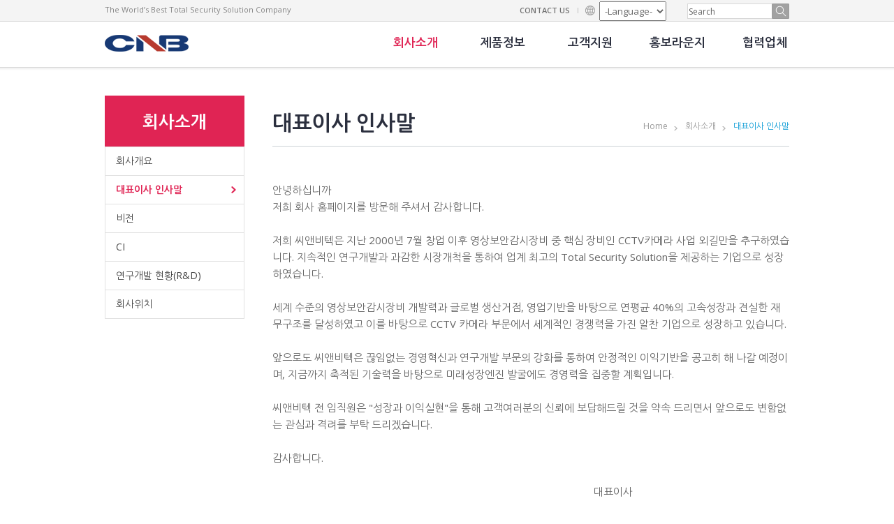

--- FILE ---
content_type: text/html
request_url: http://cnbtec.co.kr/ko/html_new/company/ceo.html
body_size: 12848
content:
<!doctype html>
<html>
<head>
<meta charset="euc-kr">
<title>CNB Tec</title>
<link rel="stylesheet" type="text/css" href="../_css/default.css">
<link rel="stylesheet" type="text/css" href="../_css/style.css">
</head>

<body>
	<!--wrap -->
	<div id="wrap">
	
	
		<!--header -->
		<div id="header">
		
			<!--top blue영역 -->
			<div class="toparea">
				<!--topmenu -->
				<SCRIPT LANGUAGE="JavaScript">
<!--
function sendTopSearchProduct(){
	var fld = document.topSearchForm.searchstr;
	if(fld.value==""){
		alert("검색하실 제품명을 입력하세요.");
		fld.focus();
	}else{
		fld.form.submit();
	}
}

function selectCatalog(form) {
	if (form.select1.selectedIndex == 0)     return;
	var locate =  form.select1.options[form.select1.selectedIndex].value
	//window.open(locate);
	top.location = locate  
}
//-->
</SCRIPT>
<form name="topSearchForm" action="/ko/html_new/products/product_search.php" method="get">
				<!--topmenu -->
				<div class="topmenu">
					<span>The World’s Best Total Security Solution Company</span>
					<ul> 
						<li><a href="mailto:cnbgtech@cnbtec.com">CONTACT US</a></li>
						<!-- <li><a href="../sitemap.html">SITEMAP</a></li> -->
						<li class="lang"><!--<a href="#">GLOBAL <img src="_img/common/btn_arrow.gif" alt="arrow"></a>-->
							<select name="select1" onChange="selectCatalog(this.form)">
							  <option>-Language-</option>
								<option value="https://www.cnbtec.com/" >English</option>
								<!-- <option value="http://www.cnbtec.co.kr/ko/html_new/">Korean</option> -->
							</select>
						</li>
						<li class="search"><input type="text" name="searchstr" value="Search" onclick="document.topSearchForm.searchstr.value='';"><a href="javascript:sendTopSearchProduct();"><img src="../_img/common/btn_search.gif" alt="search"></a></li>
					</ul>
				</div>
</form>			</div>
			<!--top blue영역 end -->
			<!--상단고정메뉴 -->
			   <script type="text/javascript" src="http://ajax.googleapis.com/ajax/libs/jquery/1.6.2/jquery.min.js"></script>
   <script type="text/javascript">

	$(function(){
	    $("ul.submn").hide();
		$("ul.menu li").hover(function(){
		    //$("ul:not(:animated)",this).slideDown("fast");
			$(">ul:not(:animated)",this).slideDown("fast");
		},
		function(){
			$("ul",this).slideUp("fast");
			/**
			$("ul.menu li ul.submn li").hover(function(){
			},
			function(){
				$("ul.menu li ul.submn",this).slideUp("fast");
			});
			**/
		});
	});	

	function storage() {
		window.open('../support/storage.html', 'storage', 'width=1200px, height=500px, scrollbars=yes');
	}
   </script>
			<div class="headarea">
				<h1><a href="../"><img src="../_img/common/logo.gif" alt="CNB"></a></h1>
				
				
				<!--GNB -->
				<div id="gnb">
					<ul class="menu">
						<li class="mn on"><a href="../company/overview.html">회사소개</a>
							<!--서브메뉴 -->
								<ul class="submn" style="display:none">
									<li><a href="../company/overview.html">회사개요</a></li>
									<li><a href="../company/ceo.html">CEO인사말</a></li>
									<li><a href="../company/vision.html">비전</a></li>
									<li><a href="../company/ci.html">CI</a></li>
									<!--<li><a href="../company/history.html">연혁</a></li>
									<li><a href="../company/organization.html">조직도</a></li>-->
									<li><a href="../company/rnd.html">연구개발(R&amp;D)</a></li>
									<!--<li><a href="../company/certification.html">수상인증내역</a></li>-->
									<!-- <li><a href="../company/recruit.html">채용정보</a></li> -->
									<li><a href="../company/location.html">회사위치</a></li>

								</ul>
						</li>
						<li class="mn"><a href="../products/product_list.php?maxx=12">제품정보</a>
							<!--서브메뉴 -->
								<ul class="submn" style="display:none">
									<!--<li><a href="http://alphahd.cnbtec.co.kr/" target="_blank">알파HD</a></li>-->
									<!--<li><a href="http://alpha300.cnbtec.co.kr/" target="_blank">알파300</a></li>-->
									<li><a href="../products/product_list.php?maxx=12">알파 300 시리즈</a></li>
									<li><a href="../products/product_list.php?maxx=3">IP 솔루션</a></li>
									<li><a href="../products/product_list.php?maxx=6">HD 아날로그 솔루션</a></li>
									<li><a href="../products/product_list.php?maxx=1">아날로그 카메라</a></li>
									<li><a href="../products/product_list.php?maxx=9">기타</a></li>
									<li><a href="../products/product_list.php?maxx=10">단종품</a></li>
									<!--<li><a href="../products/product_list.php?maxx=10">단종품</a></li>-->

								</ul>
						</li>
						<li class="mn"><a href="../support/center.html">고객지원</a>
							<!--서브메뉴 -->
								<ul class="submn" style="display:none">
									<!--<li><a href="../support/phone01.html">부문별 연락처</a></li>-->
									<li><a href="../support/center.html">서비스센터이용안내</a></li>
									<li><a href="../support/tec_01.html">기술지원</a></li>
									<!--<li><a href="../support/warranty.html">품질보증</a></li>-->
									<li><a href="../support/qna.html">고객문의</a></li>
									<li><a href="../support/download.html">다운로드 센터</a></li>
								</ul>
						</li>
						<li class="mn"><a href="../pr/press_list.html">홍보라운지</a>
							<!--서브메뉴 -->
								<ul class="submn" style="display:none">
									<li><a href="../pr/press_list.html">CNB 뉴스</a></li>
									<li><a href="../pr/photo.html">포토갤러리</a></li>
								</ul>
						</li>
						<li class="mn"><a href="../partner/partner.php">협력업체</a>
							<!--서브메뉴 -->
								<ul class="submn" style="display:none">
									<li><a href="../partner/partner.php">유통 및 설계 대리점</a></li>
									<li><a href="../partner/guide.html">고객사 및 파트너</a></li>
									<li><a href="../partner/regist.html">요청 및 문의</a></li>
									
								</ul>
						
						</li>
						<!--
						<li class="mn"><a href="../ir/gongsi.php">투자정보</a>
								<ul class="submn" style="display:none">
									<li><a href="../ir/gongsi.php">뉴스센터</a></li>
									<li><a href="../ir/press_list.php">전자공고</a></li>
									<li><a href="../ir/mail.html">IR담당자에게</a></li>
								</ul>
						</li>
						-->
					</ul>
				</div>
			</div>			<!--상단고정메뉴 end -->
			<div class="clear"></div>
		</div>
		<!--header end -->
		
		
		
		<!--contents -->
		<div id="contents">
			<a id="go_top"></a>			
			<!--leftarea -->
						<!--leftarea -->
			<div id="leftarea">
				<h2>회사소개</h2>
				
				<ul id="lnb">
					<li><a href="overview.html">회사개요</a></li>
					<li class='on'><a href="ceo.html">대표이사 인사말</a></li>
					<li><a href="vision.html">비전</a></li>
					<li><a href="ci.html">CI</a></li>
					<!--<li><a href="history.html">연혁</a></li>
					<li><a href="organization.html">조직도</a></li>-->
					<li><a href="rnd.html">연구개발 현황(R&amp;D)</a></li>
					<!--<li><a href="certification.html">수상인증 내역</a></li>-->
					<!-- <li><a href="recruit.html">채용정보</a></li> -->
					
					<!--  -->
					<li><a href="location.html">회사위치</a></li>
				</ul>
			</div>
			<!--leftarea end -->			<!--leftarea end -->
			
			<!--rightarea -->
			<div id="rightarea">
				<div class="title_area">
					<h3>대표이사 인사말</h3>
					<ul class="location">
						<li><a href="#">Home</a></li>
						<li><a href="#">회사소개</a></li>
						<li class="this"><a href="#">대표이사 인사말</a></li>
					</ul>
				</div>
				

				<div class="msg_area">안녕하십니까<br>
저희 회사 홈페이지를 방문해 주셔서 감사합니다.<br><br>


저희 씨앤비텍은 지난 2000년 7월 창업 이후 영상보안감시장비 중 핵심 장비인 CCTV카메라 사업 외길만을 추구하였습니다. 지속적인 연구개발과 과감한 시장개척을 통하여 업계 최고의 Total Security Solution을 제공하는 기업으로 성장하였습니다.<br><br>


세계 수준의 영상보안감시장비 개발력과 글로벌 생산거점, 영업기반을 바탕으로 연평균 40%의 고속성장과 견실한 재무구조를 달성하였고 이를 바탕으로 CCTV 카메라 부문에서 세계적인 경쟁력을 가진 알찬 기업으로 성장하고 있습니다.<br><br>


앞으로도 씨앤비텍은 끊임없는 경영혁신과 연구개발 부문의 강화를 통하여 안정적인 이익기반을 공고히 해 나갈 예정이며, 지금까지 축적된 기술력을 바탕으로 미래성장엔진 발굴에도 경영력을 집중할 계획입니다.<br><br>


씨앤비텍 전 임직원은 "성장과 이익실현"을 통해 고객여러분의 신뢰에 보답해드릴 것을 약속 드리면서 앞으로도 변함없는 관심과 격려를 부탁 드리겠습니다.<br><br>

감사합니다.<br><br>

&nbsp;&nbsp;&nbsp;&nbsp;&nbsp;&nbsp;&nbsp;&nbsp;&nbsp;&nbsp;&nbsp;&nbsp;&nbsp;&nbsp;&nbsp;&nbsp;&nbsp;&nbsp;&nbsp;&nbsp;&nbsp;&nbsp;&nbsp;&nbsp;&nbsp;&nbsp;&nbsp;&nbsp;&nbsp;&nbsp;&nbsp;&nbsp;&nbsp;&nbsp;&nbsp;&nbsp;&nbsp;&nbsp;&nbsp;&nbsp;&nbsp;&nbsp;&nbsp;&nbsp;&nbsp;&nbsp;&nbsp;&nbsp;&nbsp;&nbsp;&nbsp;&nbsp;&nbsp;&nbsp;&nbsp;&nbsp;&nbsp;&nbsp;&nbsp;&nbsp;&nbsp;&nbsp;&nbsp;&nbsp;&nbsp;&nbsp;&nbsp;&nbsp;&nbsp;&nbsp;&nbsp;&nbsp;&nbsp;&nbsp;&nbsp;&nbsp;&nbsp;&nbsp;&nbsp;&nbsp;&nbsp;&nbsp;&nbsp;&nbsp;&nbsp;&nbsp;&nbsp;&nbsp;&nbsp;&nbsp;&nbsp;&nbsp;&nbsp;&nbsp;&nbsp;&nbsp;&nbsp;&nbsp;&nbsp;&nbsp;&nbsp;&nbsp;&nbsp;&nbsp;&nbsp;&nbsp;&nbsp;&nbsp;&nbsp;&nbsp;&nbsp;&nbsp;&nbsp;&nbsp;&nbsp;대표이사 </div>
				
				
			</div>
			<div class="clear"></div>
			<!--rightarea end -->
			
			
		</div>
		
		<!--contents end -->
		
		
		<!--footer -->
				<div id="footer">
			<div class="bt_mn">
				<div class="bt_area">
					<ul>
						<li><a href="../support/center.html">서비스 센터 이용안내</a></li>
						<li><a href="../support/faq.html">FAQ</a></li>
						<li><a href="../support/tec_01.html">기술지원</a></li>
						<li><a href="../support/qna.html">고객문의</a></li>
					</ul>
					<a href="#go_top"><span class="btn_top">TOP</span></a>
				</div>
			</div>
			<div class="allmenu">
				<div class="menugroup">
					<ul>
						<li><span><a href="../company/overview.html">회사소개</a></span>
						 	<a href="../company/overview.html">회사개요</a>
							<a href="../company/ceo.html">CEO 인사말</a>
							<a href="../company/vision.html">비전</a>
							<a href="../company/ci.html">CI</a>
							<!--<a href="../company/history.html">연혁</a>
							<a href="../company/organization.html">조직도</a>-->
							<!-- <a href="../company/rnd.html">연구개발(R&amp;D)</a> -->
							<!--<a href="../company/certification.html">수상인증내역</a>-->
							<a href="../company/recruit.html">채용정보</a>
							<a href="../company/location.html">회사위치</a>
						</li>
						<li><span><a href="../products/product_list.php?maxx=12">제품정보</a></span>
							<!--<a href="http://alphahd.cnbtec.co.kr/" target="_blank">알파HD</a>-->
							<!--<a href="http://alpha300.cnbtec.co.kr/" target="_blank">알파300</a>-->
							<a href="../products/product_list.php?maxx=12">알파 300 시리즈</a>
							<a href="../products/product_list.php?maxx=3">IP 솔루션</a>
							<a href="../products/product_list.php?maxx=6">HD 아날로그 솔루션</a>
							<a href="../products/product_list.php?maxx=1">아날로그 카메라 </a>
							<a href="../products/product_list.php?maxx=9">기타</a>
							<a href="../products/product_list.php?maxx=10">단종품</a>
							<!--<a href="../products/product_list.php?maxx=10">단종품</a>-->
						</li>
						<li><span><a href="../support/center.html">기술지원</a></span>
							<!--<a href="../support/phone01.html">부문별 연락처 </a>-->
							<a href="../support/center.html">서비스 센터 이용안내</a>
							<a href="../support/tec_01.html">기술지원</a>
							<!--<a href="../support/warranty.html">품질보증</a>-->
							<a href="../support/qna.html">고객문의</a>
							<a href="../support/download.html">다운로드 센터</a>
						</li>
						<li><span><a href="../pr/press_list.html">홍보라운지</a></span>
							<a href="../pr/press_list.html">CNB 뉴스</a>
							<a href="../pr/photo.html">포토갤러리</a>
						</li>
						<li>
							<span><a href="../partner/partner.php">협력업체</a></span>
							<a href="../partner/partner.php">유통 및 설계 대리점</a>
							<a href="../partner/guide.html">고객사 및 파트너</a>
							<a href="../partner/regist.html">요청 및 문의</a>
						</li>
						<!--
						<li><span><a href="../ir/news_list.html">투자정보</a></span>
							<a href="../ir/gongsi.php">뉴스센터</a>
							<a href="../ir/press_list.php">전자공고</a>
							<a href="../ir/mail.html">IR담당자에게</a>
						</li>
						-->
					</ul>
					<div class="clear"></div>
				</div>
			</div>
			
			<div class="copyright">
				<dl>
					<dt><img src="../_img/common/logo_bottom.gif" alt="CNB"></dt>
					<dd>대표전화 : 02-2624-2469 &nbsp;&nbsp;&nbsp; 팩스 : 0504-135-9319 &nbsp;&nbsp;&nbsp; E-mail : <a href="mailto:cnbgtech@cnbtec.com">cnbgtech@cnbtec.com</a> <br>등록번호 : 680-88-01633 &nbsp;&nbsp;&nbsp; 대표이사 : 박한빛<br>
서울특별시 금천구 범안로 1130 13층 1302호 &nbsp;&nbsp;&nbsp;  
<span>ⓒ CNB Technology, Inc. All rights reserved.</span></dd>
				</dl>
			
			</div>
			
			
		</div>		<!--footer end -->
	
		</div>
		<!--wrap end-->
	
</body>
</html>


--- FILE ---
content_type: text/css
request_url: http://cnbtec.co.kr/ko/html_new/_css/default.css
body_size: 1654
content:
@charset "utf-8";
@import url(http://fonts.googleapis.com/earlyaccess/nanumgothic.css);
@import url(http://fonts.googleapis.com/css?family=Open+Sans:400,600,700);

/* CSS Document */

html, body	{ 	height: 100%; margin:0; padding:0; min-height:100%;  } 
body{
	margin:0px;
	font-family: 'Open Sans','Nanum Gothic', 'NanumGothic','나눔고딕','NanumGothicWeb', Malgun Gothic;
	font-size:15px;
	line-height:24px;
	color:#666666;
}
body.bgnone { background:none;}
*html body		{	margin:0px; /*font size hack */	font-size:15px;	/*IE5 */	f\ont-size:15px;	/*extra browser */	height: 100%;  }

div		{	font-family:'Open Sans', 'Nanum Gothic', 'NanumGothic','나눔고딕','NanumGothicWeb', Malgun Gothic;}
table td a { color:#666666;}

td,ul,ol,li,dl,dt,dd,p { color:#666666;	font-family: 'Open Sans','Nanum Gothic', 'NanumGothic','나눔고딕','NanumGothicWeb', sans-serif;	line-height:20px;	font-size:15px; 	padding:0px;	margin:0px;} 
*html td,ul,ol,li,dl,dt,dd,p {	font-size:15px;	/*IE5 */	f\ont-size:15px;	/*extra browser */}

ul,li {	list-style-type:none;}

img {border: 0px; }

input { color:#666666; font-size:13px; padding:1px; vertical-align:middle; font-family: 'Open Sans','Nanum Gothic', 'NanumGothic','나눔고딕','NanumGothicWeb', Malgun Gothic;}

select, textarea { color:#666666; font-size:13px; vertical-align:middle; font-family: 'Open Sans','Nanum Gothic', 'NanumGothic','나눔고딕','NanumGothicWeb', Malgun Gothic; padding:3px; } 

hr { border-top: solid 1px #e4e4e4; border-bottom: solid 1px #fff; border-left: solid 1px #fff;  border-right: solid 1px #fff; height:0; clear:both; margin:0; padding:0;}


--- FILE ---
content_type: text/css
request_url: http://cnbtec.co.kr/ko/html_new/_css/style.css
body_size: 42894
content:
@charset "utf-8";
/* CSS Document */


/*---------------------------------

  LAYOUT

----------------------------------*/
#wrap { width:100%; position:relative; min-height:100%;  height:auto !important; }
#wrap_main { width:100%; position:relative; min-height:100%; height:auto !important; background:#f2f2f2 url(../_img/main/bg_main1.jpg) center 109px no-repeat; }
#container { width:100%; clear:both; margin:0 auto; padding:90px 0; position:relative; height: auto !important; }

#header { left:0; width:100%; background:#fff url(../_img/common/bg_gnbline.gif) left bottom repeat-x; height:101px; z-index:100;}
.toparea { width:100%; background:#f4f4f4; height:30px;  border-bottom: solid 1px #d8d8d8; }
.headarea { width:980px; height:75px; margin:0 auto; position:relative;  z-index:200;}

.headarea h1 { padding:19px 0 0 0; margin:0; }

.topmenu { width:980px; margin:0 auto;  position:relative;}
.topmenu span { font-size:11px; color:#848484;}
.topmenu ul { height:30px; position:absolute; right:0; top:0;}
.topmenu ul li { display:block; vertical-align:middle; float:left; font-size:11px; padding:0 12px; margin:0; line-height:30px; font-weight:600; background:url(../_img/common/ver_line.gif) right center no-repeat; }
.topmenu ul li img { vertical-align:middle;}
.topmenu ul li a { color:#707070; cursor:auto; }
.topmenu ul li.on a { color:#707070; }
.topmenu ul li a:hover { color:#707070; }
.topmenu ul li.lang { background:url(../_img/common/ic_global.gif) 10px center no-repeat; padding:0 30px;}
.topmenu ul li.search { background:none; padding:0; margin:0;}
.topmenu ul li.search input { height:18px; border: solid 1px #d8d8d8; margin-right:-1px; width:118px; font-size:12px; vertical-align:middle;}

#main_container { width:100%; clear:both; margin:-5px auto 0 auto;  padding-top:0; position:relative; padding-bottom:500px; background:#edeef2;}



#footer { width:100%; clear:both; background:#151821; position:absolute; bottom:0; height:463px; z-index:101;}

.bt_mn { background:#2b2f3e; height:46px;}
.bt_area {  width:980px; margin:0 auto;  position: relative;}
.bt_area ul {}
.bt_area li { float:left; font-size:12px; padding-right:40px; line-height:46px; }
.bt_area li a { color:#ddd;}

span.btn_top { position:absolute; top:0; right:0; background:#535868 url(../_img/common/icon_top.gif) center 10px no-repeat;; color:#fff; font-size:11px; font-weight:600; width:76px; text-align:center; height:41px; border-bottom: solid 5px #474c59; line-height:56px;}

.allmenu { background:#1c1f2a; padding:30px 0;}
.menugroup { width:980px; margin:0 auto; overflow:hidden;}
.menugroup ul {   width:1022px; }
.menugroup li { float:left; width:172px; border-right: solid 1px #303237; margin-right:30px; height:230px;}
.menugroup li a { display:block; font-size:13px; color:#999; padding-bottom:3px;}
.menugroup li span a { font-size:15px; font-weight:bold; color:#999; margin-bottom:5px;}

.copyright { width:980px; margin: 0 auto; padding:20px 0; position:relative; overflow:hidden;}
.copyright dl { padding-top:10px;}
.copyright dt { float:left; width:178px; margin-top:5px;  }
.copyright dd { float:left; color:#a2a2a2; font-size:12px; line-height:18px; }
.copyright dd a  { color:#a2a2a2; text-decoration:underline;}
.copyright dd span { display:block; font-size:11px; margin-top:10px;}

ul.btn_bottom { position:absolute; left:170px; top:25px; width:200px;}
ul.btn_bottom li { float:left; font-size:14px; font-weight:bold; padding:0 8px; background:url(../_img/common/icon_verline.gif) right center no-repeat;}
ul.btn_bottom li a { color:#333; }
ul.btn_bottom li.bdnone { background:none;}

ul.btn_sns {  position:absolute; right:0; top:30px;}
ul.btn_sns li { float:left; padding-left:16px;}


#contents { clear:both; width:980px;  position:relative; margin:0 auto; padding:36px 0 550px 0;}
#main_contents { clear:both; width:980px;  position:relative; margin:0 auto; padding:20px 0 100px 0;}


#leftarea  { width:200px; float:left;}
#leftarea h2 { font-size:24px; line-height:30px; padding:0; margin:0; background:#e02454; height:73px; line-height:73px; color:#fff; text-align:center; text-transform:uppercase;}

#rightarea { width:740px; float:right;}
#rightarea h3 { font-size:30px; color:#2b2f3e;  padding:23px 0 17px 0; margin:0 0 0 0; line-height:32px; border-bottom: solid 1px #cdd2d6;}
h2.c_tit {font-size:30px; color:#333;  padding:0 0 13px 0; margin:0 0 20px 0; line-height:32px;  }

#rightarea h4 { font-size:20px; color:#333; padding-bottom:15px; margin:0; position: relative; clear:both;}
#rightarea h4 p { position:absolute; right:0; top:0;}

#rightarea h4 span.btn_more { position:absolute; right:0; bottom:5px; font-size:13px; font-weight:normal;}

#rightarea h5 {  font-size:15px; color:#333; margin:0; padding-bottom:5px;}



/*---------------------------------

  GNB & LNB

----------------------------------*/

#gnb { position:absolute; overflow:hidden; top:20px; right:-27px; z-index:10; }
div#gnb ul li.mn	 { width:125px; text-align:center; float:left; font-size:17px; } 

div#gnb ul li.mn ul.submn { overflow:hidden; background:#fff; border-right:solid 1px #d8d8d8; border-left:solid 1px #d8d8d8; border-bottom:solid 1px #d8d8d8; margin-top:25px; padding-bottom:10px;padding-top:10px;	}
div#gnb ul li.mn ul.submn li { width:125px; }
div#gnb ul li.mn ul.submn li a { line-height:32px;  font-size:12px;  font-weight:normal;  display:block;  color:#636878; padding:0 0 0 12px; text-align:left; }
div#gnb ul li.mn ul.submn li a:hover { border:none; color:#e02454; text-decoration:underline;}


div#gnb ul li.mn a			 { color:#2b2f3e;  text-align:center; font-size:17px; font-weight:bold; padding:0  7px 20px 7px; }
div#gnb ul li.mn a:hover	 {  border-bottom: solid 3px #e02454;}
div#gnb ul li.on a	 { color:#e02454;  border-bottom: solid 3px #e02454;}
div#gnb ul li.on ul.submn li a {  font-size:12px; line-height:32px; font-weight:normal; color:#636878; border-bottom:none;}




#lnb { border-top: solid 1px #e1e1e1;  border-left: solid 1px #e1e1e1;  border-right: solid 1px #e1e1e1; margin-bottom:20px;}
#lnb li { line-height:40px; border-bottom: solid 1px #e1e1e1; font-size:14px; padding-left:15px; }
#lnb li a { display:block; color:#444;}
#lnb li.on a{ color:#e02454; font-weight:600; background:url(../_img/common/icon_select.gif) right center no-repeat; margin-right:10px;}
#lnb li.submn a span { font-size:13px; line-height:17px; padding:7px; display:block; color:#666;}
#lnb li.submn { background:#fafafa; padding-top:5px; padding-bottom:5px;}
#lnb li.submn a span.on { color:#e02454;}


/*---------------------------------

  DEFAULT 

----------------------------------*/

.posi_re { position:relative;}

.clear { clear:both; }
.mt5 { margin-top:5px; }
.mt4 { margin-top:4px; }
.mt10 { margin-top:10px; }
.mt15 { margin-top:15px; }
.mt19 { margin-top:19px; }
.mt20 { margin-top:20px; }
.mt30 { margin-top:30px; }
.mt50 { margin-top:50px; }
.pt10 { padding-top:10px; }
.pt15 { padding-top:15px; }
.pt20 { padding-top:20px; clear:both;}
.pt30 { padding-top:30px; }
.pt40 { padding-top:40px; }
.pr15 { padding-right:15px; }
.pb10 { padding-bottom:10px; }
.pl20 { padding-left:20px;}


.ml10 { margin-left:10px; }
.ml15 { margin-left:15px; }
.ml20 { margin-left:20px; }
.ml26 { margin-left:26px; }
.ml30 { margin-left:30px; }
.ml50 { margin-left:50px; }
.ml60 { margin-left:60px; }
.mr20 { margin-right:20px; }

.mr10 { margin-right:10px; }
.mr30 { margin-right:30px; }

.mb10 { margin-bottom:10px;}

.float_r { float:right; }
.float_l { float:left; }

.txtleft { text-align:left; }
.txtcenter { text-align:center; }
.txtright { text-align:right; }
.ver_middle	 { vertical-align:middle; }
.ver_top	 { vertical-align:top; }
.txtbold { font-weight:bold; }

.txt_blue { color:#29a5fb; }
.txt_orange { color:#f26539; }
.txt_gray { color:#999; }
.txt_bk { color:#333;}

.bd_top { border-top: solid 1px #e3e3e3; padding-top:40px; margin-top:30px;}
.bd_top2 { border-top: solid 2px #5e5e5e; padding-top:40px; margin-top:30px;}

a			 { color:#444;  text-decoration:none; background:none; }
a:active	 { color:#000;  text-decoration:none; }
a:link	 	 { color:#444;  text-decoration:none; }
a:visited	 { color:#444;  text-decoration:none; }
a:hover 	 { color:#000;  text-decoration:none; }

/*---------------------------------

  Main

----------------------------------*/

.mainimg { width:100%; margin:0 auto;  top:0; position:relative;}
.mainimg .flex-control-nav {top:0; text-align:left;}
.mainimg .flex-control-nav li {cursor:pointer;}
span.btn_mainbuy { position:absolute; left:50%; top:0; padding-left:450px; z-index:500;}

.main_bottom { width:980px; margin:0 auto; position:relative; clear:both;}
.box1 { background:#fff; width:490px; height:280px; position:relative;}
.box2 {  background:#000 url(../_img/main/img_down.png) center center no-repeat;  width:245px; height:280px; position:absolute; top:0; left:490px; }
.box2 p { color:#ccc; font-size:13px; line-height:14px; padding:70px 0 0 20px}
.box2 a {color:#fff; vertical-align:bottom; padding-left:20px;  vertical-align:middle; font-size:14px;}
.box2 span img { vertical-align:bottom;}
.box3 { background:url(../_img/main/img_company.jpg) left top no-repeat; width:245px; height:560px; position:absolute; top:0; left:735px; }
.box4 { background:#fafafa; width:245px; height:280px; position:relative;}
.box4 p { color:#ccc; font-size:13px; line-height:14px; padding:70px 0 0 7px}
.box4 span { position:absolute; left:20px; bottom:30px; font-size:14px;}
.box4 span a {color:#666; vertical-align:middle;}
.box4 span img { vertical-align:middle;}
.box5 { background:#0097d4 url(../_img/main/img_news.png) center center no-repeat; width:245px; height:280px; position: absolute; top:280px; left:245px;}
.box6 { background:#fff url(../_img/main/img_partner.png) center center no-repeat; width:245px; height:280px; position: absolute; top:280px; left:490px;}


.box6 p { position:absolute; left:20px; top:70px; font-size:13px; color:#666; line-height:16px;}
.box6 span.btn { position:absolute; left:20px; bottom:20px; line-height:30px;}
.box6 span.btn a { color:#2b2f3e; font-size:14px; vertical-align:middle;}
.box6 span.btn a img { vertical-align:middle;}



.box5 dl { position:absolute; left:20px; bottom:25px; width:90%;}
.box5 dl dt { font-size:13px; line-height:24px; color:#fff; float:left; width:55%; background:url(../_img/main/icon_dot.gif) left center no-repeat; padding-left:10px; overflow:hidden; height:24px;}
.box5 dl dt a { color:#fff;}
.box5 dl dd { font-size:13px; line-height:24px; height:24px; color:#fff; float:right; width:35%;}

.box3 dl { position:absolute; left:20px; top:70px;}
.box3 dl dt { color:#dafbff;}
.box3 dl dt span { font-size:14px; font-weight:bold; display:block; margin-bottom:10px;}
.box3 dl dt { font-size:26px; font-weight: bold; line-height:28px; }
.box3 dl dd { font-size:13px; color:#dafbff; line-height:16px; margin-top:10px;}
.box3 span.btn { position:absolute; left:20px; bottom:20px; line-height:30px;}
.box3 span.btn a { color:#fff; font-size:14px; vertical-align:middle;}
.box3 span.btn a img { vertical-align:middle;}

.box2 a img { margin-top:120px; }
.metro_box h2 { position:absolute; top:30px; left:20px; font-size:20px; font-weight:600; padding:0; margin:0;}
h2.tit_bk { color:#000;}
h2.tit_wh { color:#fff;}
.box1 dl.pro_info { position:absolute; left:25px; bottom:20px;}
.box1 dl.pro_info span { font-size:11px; color:#e02454; display:block; font-weight:normal;}
.box1 dl.pro_info dt  { font-size:16px; font-weight:bold; color:#222; margin-bottom:5px;}
.box1 dl.pro_info dd { font-size:13px; color:#666; line-height:16px;}


ul.img_page { position:absolute; right:10px; top:10px;}
ul.img_page li { float:left; margin-left:6px;}


/*---------------------------------

  Sub - COMPANY

----------------------------------*/
.title_area { clear:both;}
ul.location { position:absolute; right:0; top:70px; clear:both;}
ul.location li { float:left; font-size:12px; padding-right:15px; background:url(../_img/common/icon_location.gif) right 9px no-repeat; margin-left:10px;}
ul.location li a { color:#999;}

ul.location li.this { background:none; padding-right:0;}
ul.location li.this a {  color:#0097d4;}

.overview_box { clear:both; width:740px; height:330px; background:url(../_img/company/img_overview01.jpg) left top no-repeat; position: relative; margin-bottom:40px; margin-top:-1px;}
span.txt_type1 { font-size:18px; font-weight:bold; color:#dafbff; position:absolute; top:38px; left:30px;}
span.txt_type2 { font-size:33px; line-height:36px; font-weight:bold; color:#dafbff; position:absolute; top:83px; left:30px;}
span.txt_type3 { font-size:16px; line-height:20px; color:#dafbff; position:absolute; bottom:36px; left:30px; width:370px;}


ul.br_office { width:740px;}
ul.br_office li { width:740px; margin-bottom:34px;}
ul.br_office li img { width:302px; float:left; padding-right:45px;}
ul.br_office li dl { height:105px;}
ul.br_office li dt { font-size:17px; color:#2b2f3e; line-height:20px; font-weight:bold;}
ul.br_office li dd { font-size:13px; color:#666; margin-top:5px;}
ul.br_office li span { display:block; line-height:28px;}
ul.br_office li span a { color:#0097d4; text-decoration:underline;}


.ceo_box { background:url(../_img/company/img_ceo.jpg) right bottom no-repeat; clear:both; margin-top:80px; height:290px; border-bottom: solid 1px #efefef; font-size:35px; font-weight:200; line-height:40px; color:#0097d4;}

.msg_area { font-size:15px; line-height:24px; margin-top:50px;}

.v_rbox {background:url(../_img/company/bg_rbox.png) left top no-repeat; font-size:20px; font-weight:bold; text-align:center; padding:50px 0; color:#fff; margin-top:50px; margin-bottom:20px;}

.v_icon1  { font-size:23px; font-weight:bold; color:#ec9a25; background:url(../_img/company/icon_1.png)left top no-repeat; height: 140px; padding:52px 0 0 140px; display:block; position:relative; margin:15px 0;} 
.v_icon1 ul { position:absolute; left:408px; top:35px;}
.v_icon1 li { font-size:13px; color:#666; padding-left:10px; background:url(../_img/company/icon_dot.gif) left center no-repeat; font-weight:normal;}

.v_icon2  { font-size:23px; font-weight:bold; color:#0097d4; background:url(../_img/company/icon_2.png)left top no-repeat; height: 140px; padding:52px 0 0 140px; display:block; position:relative; margin:15px 0;} 
.v_icon2 ul { position:absolute; left:408px; top:25px;}
.v_icon2 li { font-size:13px; color:#666; padding-left:10px; background:url(../_img/company/icon_dot.gif) left center no-repeat; font-weight:normal;}


.v_icon3  { font-size:23px; font-weight:bold; color:#53ba20; background:url(../_img/company/icon_3.png)left top no-repeat; height: 140px; padding:40px 0 0 140px; display:block; position:relative; margin:15px 0;} 
.v_icon3 ul { position:absolute; left:408px; top:35px;}
.v_icon3 li { font-size:13px; color:#666; padding-left:10px; background:url(../_img/company/icon_dot.gif) left center no-repeat; font-weight:normal;}


.logoarea { text-align:center; padding:115px 0; border-bottom: solid 1px #e7e7e7;}
p.ci_title { font-size:30px; color:#0097d4; line-height:34px; margin-bottom:20px;}
span.ci_info { font-size:16px;  line-height:24px; color:#2b2f3e; font-weight:600;}

ul.ci_color { width:760px;}
ul.ci_color li { float:left; width:320px; padding: 15px 20px; margin-right:20px; margin-bottom:10px; font-size:13px; color:#fff; line-height:20px;}
ul.ci_color li.col_1 { background:#193a74;}
ul.ci_color li.col_2 { background:#b83b30;}
ul.ci_color li.col_3 { background:#bdbfc2;}
ul.ci_color li.col_4 { background:#000;}


.history_tab { width: 755px; margin-top:50px;}
.history_tab li { float:left; width:174px; height:50px; margin-right:14px; text-align:center; background:#f3f3f3; line-height:50px; font-size:22px; color:#999;}
.history_tab li a { color:#999;}
.history_tab li span { display:block;}
.history_tab li.on { background:url(../_img/company/tab_on.jpg) left top no-repeat; height:61px;}
.history_tab li.on a {color:#fff;}

ul.h_list { clear:both;}
ul.h_list li.line { border-bottom: solid 1px #e7e7e7; position:relative; padding: 40px 0;}
ul.h_list li.line span.year { font-size:30px; color:#0097d4; position:absolute; left:30px; top:43px;}
ul.h_list li ol.h_detail { padding-left:172px; width: 565px;}
ul.h_list li ol.h_detail li {   line-height:24px; display:block; clear:right; color:#666; position:relative; padding-left:50px;}
ul.h_list li ol.h_detail li span { font-size:15px; color:#2b2f3e; line-height:24px; font-weight:bold;  width:40px; margin-right:30px; position:absolute; left:0; top:0;}


.rnd_intro { border: solid 1px #e7e7e7; height:360px; background:url(../_img/company/img_rnd1.jpg) center center no-repeat; position:relative;}
span.txt1 { position:absolute; left:325px; top:110px; font-size:18px; color:#fff; font-weight:bold;}
span.txt2 {position:absolute; left:117px; top:228px; font-size:16px; color:#fff; font-weight:bold;}
span.txt3 {position:absolute; left:337px; top:228px; font-size:16px; color:#fff; font-weight:bold;}
span.txt4 {position:absolute; left:538px; top:228px; font-size:16px; color:#fff; font-weight:bold;}


.rnd_ac {border: solid 1px #e7e7e7; padding: 40px 36px;}
.rnd_ac img { vertical-align:bottom;}
.achv_box { width:327px; float:left;}
.achv_box span { display:block; background:#5bb6da; text-align:center; color:#fff; font-weight:600; font-size:14px; padding:10px 0; margin-bottom:10px;}
.achv_box ul { border: solid 1px #d6d6d6; padding:20px; height:220px;}
.achv_box ul li {line-height:24px; background:url(../_img/company/icon_dot.gif) left 10px no-repeat; padding-left:8px;}

.map_box { border: solid 1px #ccc; width:738px; height:393px; margin-top:-1px;}

.location_box { border-top: solid 2px #95bece; padding:10px 0; position:relative; height:107px; border-bottom: solid 1px #e7e7e7;}
span.icon_area { position:absolute; left:0; top:15px;}
.location_box dl { margin-left:118px;}
.location_box p { margin-left:118px;}
.location_box dl dt { width:94px; float:left; font-size:15px; font-weight:600; color:#2b2f3e; line-height:30px;}
.location_box dl dd { float:left; width:520px; line-height:30px;}

.location_box2 { border-top: solid 2px #95bece; padding:10px 0; position:relative; height:220px; border-bottom: solid 1px #e7e7e7;}
.location_box2 dl { margin-left:118px;}
.location_box p { margin-left:118px;}
.location_box2 dl dt { width:94px; float:left; font-size:15px; font-weight:600; color:#2b2f3e; line-height:30px;}
.location_box2 dl dd { float:left; width:520px; line-height:30px;}

.location_box3 { border-top: solid 2px #95bece; padding:20px 0; position:relative; height:150px; border-bottom: solid 1px #e7e7e7;}
.location_box3 span.icon_area { position:absolute; left:0; top:40px;}
.location_box3 p { margin-left:118px; margin-bottom:12px;}
.location_box3 p strong { color:#333;}


.recruit_box { border-top: solid 2px #95bece; padding:10px 0; position:relative; height:130px; border-bottom: solid 1px #e7e7e7;}
span.icon_area { position:absolute; left:0; top:20px;}
.recruit_box dl { margin-left:118px;}
.recruit_box p { margin-left:150px; margin-top:15px; line-height:24px; }
.recruit_box p span { color:#008dc6; font-weight:bold;}
.recruit_box dl dt { width:94px; float:left; font-size:15px; font-weight:600; color:#2b2f3e; line-height:30px;}
.recruit_box dl dd { float:left; width:520px; line-height:30px;}

ul.rec_info li { background:url(../_img/company/icon_dot.gif) left 12px no-repeat; padding-left:8px; line-height:26px;}
ul.rec_info li strong { color:#333;}

ul.rec_person li { margin-bottom:35px; position:relative;}
ul.rec_person li dl { position:absolute; left:167px; top:43px;}
ul.rec_person li dl dt { font-weight:bold; font-size:18px; color:#333; margin-bottom:10px;}


.wel_box { position:relative;}
.wel_box ul { position:absolute; left: 220px; top:0; background:#fafafa; height:110px; padding:15px 10px; width:68%;}
.wel_box ul li { margin-left:20px; }


/*---------------------------------

  Sub - PRODUCTS

----------------------------------*/


.seachbox { background:#f8f9fb; border: solid 1px #e7e7e7; padding:25px 25px 0 25px; clear:both; margin-top:-1px;}
ul.search_pr li.bdnone { border:none;}
ul.search_pr li { border-bottom: dashed 1px #c8c8ca; width:100%; margin-bottom:15px;}
ul.search_pr li dl { float:left;  margin-bottom:15px; }
ul.search_pr li dt {font-size:13px; color:#2b2f3e; font-weight:bold; margin-bottom:3px;}
ul.search_pr li dd { font-size:14px;}
ul.search_pr li dd span { margin-right:15px;}

.btn_area { clear:both; text-align:right; position:relative;}
.btn_area p{ position:absolute; left:0; top:0;}
span.btn_search { display:inline-block; background:url(../_img/product/btn_search.gif) left top no-repeat; text-align:center; width:200px; height:40px; line-height:40px; color:#fff; font-weight:bold; margin-top:10px; font-family:Arial; font-size:16px;}

ul.product_list { width:760px; clear:both;}
ul.product_list li {width:230px; height:302px; border: solid 1px #b7b7b7; margin-right:20px; margin-bottom:20px; float:left; position:relative;}
ul.product_list li span.mark { position:absolute; top:10px; left:10px;}
ul.product_list li span.mark img { padding-right:10px}
ul.product_list li dl { padding:20px 20px 10px 20px; width:190px;}
ul.product_list li dl dt { width:190px; height:150px; text-align:center;}
ul.product_list li dl dd.tit { font-size:16px; font-weight:bold; color:#2b2f3e; margin-bottom:7px;}
ul.product_list li dl dd.p_info { font-size:11px; line-height:14px; color:#888; height:85px; overflow:hidden;}
ul.product_list li dl dd.p_info span { color:#e02454; font-weight:600;}


ul.product_list2 {clear:both;  border-top: solid 1px #b7b7b7; }

ul.product_list2 li span  { display:block; width:160px; height:110px; margin:15px 10px;}
ul.product_list2 li span img { width:160px; height:110px; }
ul.product_list2 li { position:relative;}
ul.product_list2 p { position:absolute; left:200px; top:30px; font-size:13px;}


.product_info { padding-top:28px; border-bottom: solid 1px #cdd2d6; padding-bottom:20px;}
.product_info div.img_box { margin-right:30px; float:left; width:390px; position:relative; }
.product_info div.img_box span.tit_img img { width:390px; height:310px;}
.product_info div.img_box span.btn_left { position:absolute; left:25px; bottom:0;}
.product_info div.img_box span.btn_right { position:absolute; right:35px; bottom:0;}
.product_info dl { float:left; width:315px; margin-top:10px;}
.product_info dl dt { font-size:22px; font-weight:bold; color:#2b2f3e; clear:both; margin-bottom:20px;}
.product_info dl dd {  font-size:14px; font-weight:normal; line-height:22px; color:#666; margin-bottom:7px;}
.product_info dl dd.point { color:#e02454;}

ul.list_img { clear:both; width:300px; margin:0 auto; padding-top:10px;}
ul.list_img li img { width:68px; height:48px; float:left; border: solid 1px #cdd2d6; margin-right:3px;}
ul.list_img li.selected img { border: solid 2px #0097d4; width:66px; height:46px;}


.btn_area2 { clear:both; padding-top:10px;}
span.btn_90 { background:url(../_img/btn/btn_90.png) left top no-repeat; height:30px; width:90px; display:inline-block; color:#fff; text-align:center; font-size:13px; line-height:30px; padding:0;}
span.btn_down { background:url(../_img/btn/btn_down.png)left top no-repeat;  height:30px; width:170px; display:inline-block; color:#fff; text-align:center; font-size:13px; line-height:30px; text-indent:15px; }
span.btn_email { background:url(../_img/btn/btn_email.png) left top no-repeat; height:30px; width:90px; display:inline-block; color:#fff; text-align:center; font-size:13px; line-height:30px; text-indent:15px; }


ul.tab_info { width:740px; margin-top:40px; border-bottom: solid 1px #2b2f3e; height:40px;}
ul.tab_info li {float:left; width:244px; text-align:center; height:39px; background:#f8f9fb; line-height:39px; border-top: solid 1px #eaecee; border-left: solid 1px #eaecee; border-right: solid 1px #eaecee;}
ul.tab_info li.on { height:40px; background:#fff; border-top: solid 1px #2b2f3e; border-left: solid 1px #2b2f3e; border-right: solid 1px #2b2f3e; border-bottom: solid 1px #fff; }
ul.tab_info li a { display:block; color:#888;}
ul.tab_info li.on a {color:#2b2f3e;}

ul.tab_3 { width:100%; margin-top:40px; border-bottom: solid 1px #2b2f3e; height:40px;}
ul.tab_3 li {float:left; width:245px; text-align:center; height:39px; background:#f8f9fb; line-height:39px; border-top: solid 1px #eaecee; border-left: solid 1px #eaecee; border-right: solid 1px #eaecee; margin-left:-1px; font-size:14px;}
ul.tab_3 li.on { height:40px; background:#fff; border-top: solid 1px #2b2f3e; border-left: solid 1px #2b2f3e; border-right: solid 1px #2b2f3e; border-bottom: solid 1px #fff; margin:0 1px 0 0;}
ul.tab_3 li a { display:block; color:#888;}
ul.tab_3 li.on a {color:#2b2f3e;}


ul.tab_4 { width:100%; margin-top:40px; border-bottom: solid 1px #2b2f3e; height:40px;}
ul.tab_4 li {float:left; width:183px; text-align:center; height:39px; background:#f8f9fb; line-height:39px; border-top: solid 1px #eaecee; border-left: solid 1px #eaecee; border-right: solid 1px #eaecee; margin-left:-1px; font-size:14px;}
ul.tab_4 li.on { height:40px; background:#fff; border-top: solid 1px #2b2f3e; border-left: solid 1px #2b2f3e; border-right: solid 1px #2b2f3e; border-bottom: solid 1px #fff; margin:0 1px 0 0;}
ul.tab_4 li a { display:block; color:#888;}
ul.tab_4 li.on a {color:#2b2f3e;}


ul.tab_5 { width:100%; margin-top:40px; border-bottom: solid 1px #2b2f3e; height:40px;}
ul.tab_5 li {float:left; width:19.8%; text-align:center; height:39px; background:#f8f9fb; line-height:39px; border-top: solid 1px #eaecee; border-left: solid 1px #eaecee; border-right: solid 1px #eaecee; margin-left:-1px; font-size:14px;}
ul.tab_5 li.on { height:40px; background:#fff; border-top: solid 1px #2b2f3e; border-left: solid 1px #2b2f3e; border-right: solid 1px #2b2f3e; border-bottom: solid 1px #fff; margin:0 1px 0 0;}
ul.tab_5 li a { display:block; color:#888;}
ul.tab_5 li.on a {color:#2b2f3e;}



h6.info_title { background:#f5f5f5; border-left: solid 3px #42629c; color:#42629c; font-size:14px; height:40px; line-height:40px; padding-left:25px; text-align:left; font-weight:normal; margin-top:50px; margin-bottom:20px;}

div.spec table th,  table td ,  table td p {font-size:11px; }
div.spec table p { margin-left:10px;}

span.btn_dwgdown { display:inline-block; background:url(../_img/btn/btn_drawingdown.png) left top no-repeat; width:170px; height:27px; text-align:center; color:#fff; line-height:27px; font-size:13px; text-indent:13px;}
.btn_center { clear:both; text-align:center;}

.app_contents { clear:both; padding:30px;}
.app_contents p { margin-bottom:30px;}

ul.features li { background:url(../_img/product/icon_dot.gif) left center no-repeat; padding-left:12px;}

/*---------------------------------

  TABLE 

----------------------------------*/

table.basic_tb { width:100%; border-collapse:collapse; border-spacing:0; border-top: solid 2px #95bece;}
table.basic_tb th { background:#fafafa; color:#2b2f3e; font-size:15px; font-weight:400; border-bottom: solid 1px #cdd2d6;text-align:left;padding:10px 0 10px 30px;}
table.basic_tb td {  font-size:15px; color:#666; border-bottom: solid 1px #cdd2d6; padding:10px 0 10px 30px;}



table.basic_tb2 { width:100%; border-collapse:collapse; border-spacing:0; border-top: solid 2px #95bece;}
table.basic_tb2 th { background:#fafafa; color:#2b2f3e; font-size:15px; font-weight:400; border-bottom: solid 1px #e3e3e3;padding:13px 0;}
table.basic_tb2 td {  font-size:15px; color:#666; border-bottom: solid 1px #e3e3e3; padding:16px 0; text-align:center; font-weight:normal;}
table.basic_tb2 td.txt_left { text-align:left; padding-left:20px;}


table.basic_tb3 { width:100%; border-collapse:collapse; border-spacing:0; border-top: solid 2px #95bece;}
table.basic_tb3 th { background:#fafafa; color:#2b2f3e; font-size:15px; font-weight:600; border-bottom: solid 1px #cdd2d6; padding:12px 0; }
table.basic_tb3 td {  font-size:14px; color:#666; border-bottom: solid 1px #cdd2d6; padding:12px 0 12px 15px; border-left: solid 1px #cdd2d6; line-height:24px;}
table.basic_tb3 td.txt_left { text-align:left; padding-left:20px;}

table.basic_tb4 { width:100%; border-collapse:collapse; border-spacing:0; border-top: solid 2px #ccc;}
table.basic_tb4 th { color:#2b2f3e; font-size:15px; font-weight:600; border-bottom: solid 1px #cdd2d6;text-align:left;padding:10px 0 10px 30px;}
table.basic_tb4 td {  font-size:15px; color:#666; border-bottom: solid 1px #cdd2d6; padding:10px 0 10px 30px;}


table.ver_tb { width:100%; border-collapse:collapse; border-spacing:0; border-top: solid 2px #5e5e5e;}
table.ver_tb th { font-weight:normal; font-size:14px; color:#2b2f3e; padding:10px 0 10px 10px; text-align:left; vertical-align:top; border-bottom: solid 1px #e5e5e5;}
table.ver_tb td { border-bottom: solid 1px #e5e5e5; font-size:14px; color:#666; padding:10px 0 10px 10px;}
table.ver_tb td input { border: solid 1px #b8b8b8; padding:4px;}


table.ver_tb2 { width:100%; border-collapse:collapse; border-spacing:0; border-top: solid 2px #95bece;}
table.ver_tb2 th { font-weight:normal; font-size:14px; color:#2b2f3e; padding:10px 0 10px 10px; text-align:left; vertical-align:top; border-bottom: solid 1px #e5e5e5;}
table.ver_tb2 td { border-bottom: solid 1px #e5e5e5; font-size:14px; color:#666; padding:10px 0 10px 10px;}
table.ver_tb2 td input, table.ver_tb2 td select{ border: solid 1px #b8b8b8; padding:4px;}
table.ver_tb2 td span input { border:none; vertical-align:middle;}
table.ver_tb2 td p { color:#e02454; font-size:13px;}
table.ver_tb2 td span { padding-right:20px;}
table.ver_tb2 td ul li input { border:none;}
table.ver_tb2 td ul { width:110%;}
table.ver_tb2 td ul.radio_area li { float:left; margin-right:32px;}
 
table.ver_tb2 td ul.check_area li { float:left; width:33%; line-height:35px;}


table.ver_tb3 th { font-weight:normal; font-size:14px; color:#2b2f3e; padding:10px 0 10px 10px; text-align:left; vertical-align:top; border-bottom: solid 1px #e5e5e5;}
table.ver_tb3 td { border-bottom: solid 1px #e5e5e5; font-size:14px; color:#666; padding:10px 0 10px 10px;}
table.ver_tb3 td input, table.ver_tb2 td select{ border: solid 1px #b8b8b8; padding:4px;}
table.ver_tb3 td span input { border:none; vertical-align:middle;}
table.ver_tb3 td p { color:#e02454; font-size:13px;}
table.ver_tb3 td span { padding-right:20px;}
table.ver_tb3 td ul li input { border:none;}
table.ver_tb3 td ul { width:110%;}
table.ver_tb3 td ul.radio_area li { float:left; margin-right:32px;}
 
table.ver_tb3 td ul.check_area li { float:left; width:33%; line-height:35px;}


/*---------------------------------

  layer_pop 

----------------------------------*/


#layer_pop { width:600px; height:auto; border: solid 1px #666; position: relative;}
#layer_pop2 { width:690px; height:auto; border: solid 1px #666; position: relative;}
.pop_contents { padding:28px 28px;}
.pop_contents h5.tit { font-size:23px; color:#2b2f3e; line-height:24px; padding:15px 0 15px 0; margin:0; }
.pop_contents h5.tit span { font-weight:600;}
.pop_contents h5.tit_bd { font-size:23px; color:#2b2f3e; line-height:24px; padding:15px 0 15px 0; margin:0; border-bottom: solid 2px #5e5e5e;}
.pop_contents h5.tit_bd span { font-weight:600;}
span.btn_close { position:absolute; right:20px; top:28px;}
.pop_contents p { font-size:14px; line-height:20px; color:#666;}

.pop_contents textarea.modify_txt {margin-top:15px; font-size:14px; line-height:24px; width:95%; height:250px;  border: solid 1px #dcdcdc; padding:10px;}

.po_right { text-align:right; height:30px; padding-top:10px; color:#888d91;}
.po_right img { vertical-align:middle; margin:0 3px;}

span.btn_110 {display:inline-block; background:url(../_img/btn/btn_110.png)left top no-repeat; width:110px; height:30px; text-align:center; color:#fff; line-height:30px; font-size:13px; }
span.btn_110gr {display:inline-block; background:url(../_img/btn/btn_110_gr.png)left top no-repeat; width:110px; height:30px; text-align:center; color:#fff; line-height:30px; font-size:13px; } 

ul.tab_down { width:100%; margin-top:40px; border-bottom: solid 1px #2b2f3e; height:40px;}
ul.tab_down li {float:left; width:125px; text-align:center; height:39px; background:#f8f9fb; line-height:39px; border-top: solid 1px #eaecee; border-left: solid 1px #eaecee; border-right: solid 1px #eaecee; margin-left:-1px; font-size:13px;}
ul.tab_down li.on { height:40px; background:#fff; border-top: solid 1px #2b2f3e; border-left: solid 1px #2b2f3e; border-right: solid 1px #2b2f3e; border-bottom: solid 1px #fff; margin-right:1px; }
ul.tab_down li a { display:block; color:#888;}
ul.tab_down li.on a { color:#2b2f3e;}
.select_box { padding-top:30px; clear:both; border-bottom: solid 1px #e3e3e3; padding-bottom:30px;}
.select_box p { background:#f4f4f4; font-size:11px; line-height:14px; white-space:pre-line; padding:15px; max-height:150px; min-height:40px; overflow:auto;}



/*---------------------------------

  Sub - SUPPORT

----------------------------------*/
ul.support_list { padding-top:20px;}
ul.support_list li { border-bottom: solid 1px #e3e3e3; }
ul.support_list li span { display:block; line-height:58px; font-size:17px; background:url(../_img/support/icon_plus.gif)  700px center no-repeat; padding-left:30px;}
ul.support_list li.conts {  border-bottom: solid 1px #e3e3e3; padding: 15px 30px; line-height:24px; font-size:15px; background:#fbfcfd;}
ul.support_list li.conts img { margin:10px auto; max-width:680px;}
ul.support_list li.on {  color:#fff;  font-weight:600; border:none;}
ul.support_list li.on a span  { color:#fff; font-size:18px; background:#0097d4 url(../_img/support/icon_minus.gif) 700px center no-repeat; padding-left:30px;}



ul.faq_list { padding-top:20px;}
ul.faq_list li { border-bottom: solid 1px #e3e3e3; font-size:15px;}
ul.faq_list li span { display:block; padding: 19px 15px 19px 70px; background:url(../_img/support/icon_q.png) 30px 13px no-repeat;}
ul.faq_list li.conts {  border-bottom: solid 1px #e3e3e3; padding: 15px 15px 15px 70px; line-height:24px; background:#fbfcfd url(../_img/support/icon_a.png) 30px 13px no-repeat;}
ul.faq_list li.on {  color:#fff;  font-weight:600; border:none;}
ul.faq_list li.on a span  { color:#fff; background:#0097d4 url(../_img/support/icon_q2.png) 30px 13px no-repeat;}

p.menu_info { font-size:15px; padding: 43px 0 17px 0; margin:0; color:#2b2f3e; line-height:24px;}
p.menu_info span.point { color:#333; font-size: 17px; line-height:30px;}

.data_search { border-top: solid 2px #95bece; background:#fbfcfd; padding:20px 25px 35px 25px; border-bottom: solid 1px #e3e3e3; position:relative; margin-bottom:40px;}
span.into_txt { position:absolute; left:198px; top:65px; font-size:14px; }
input.input_big { height:42px; border: solid 1px #b8b8b8; font-size:18px; color:#aaa; vertical-align:middle; width:50%; text-indent:10px;}
span.tit_search { font-size:18px; padding-right:40px;vertical-align:middle;}
span.btn_search_big { display:inline-block; background:url(../_img/btn/btn_140.png)left top no-repeat; text-align:center; width:140px; height:46px; line-height:46px; color:#fff; font-weight:bold;  font-size:20px; vertical-align:middle;}

.select_area { width:216px; float:left;}
.select_area span { display:block; font-size:15px; color:#2b2f3e; line-height:24px; padding-bottom:5px;} 
.select_area select { width:100%; border: solid 1px #b8b8b8; font-size:14px; padding: 5px 0;}
.select_area select option { padding:5px; margin:5px;}

ul.down_list { width:765px;}
ul.down_list li { width:228px; border: solid 1px #d6d6d6; margin:0 25px 25px 0; float:left; position:relative;}
ul.down_list li dl { width:100%;}
ul.down_list li dt { width:100%; height:192px;}
ul.down_list li dt span { position:absolute; top:0; left:0; visibility:hidden;}
ul.down_list li dt img { width:228px; height:192px; vertical-align:bottom;}
ul.down_list li dd { text-align:center; background:#fbfcfd; padding:7px 0; border-top: solid 1px #d6d6d6; font-size:14px;} 
ul.down_list li a:hover dl dd { background:#0080bc; border-top: solid 1px #0080bc; color:#fff;}
ul.down_list li a:hover dl dt span { visibility:visible;}
.error {color: #FF0000;}

/*STORAGE*/
.poptitle h3 { font-size:18px; color:#fff;  padding:13px 0 13px 15px; margin:0 0 10px 0;  background:#e02454;}
table#mytable { width:100%; border-collapse:collapse; border-spacing:0; border-top: solid 2px #95bece; border-right: solid 1px #cdd2d6;}
table#mytable th { background:#fafafa; color:#2b2f3e; font-size:12px; font-weight:400; border-bottom: solid 1px #cdd2d6;padding:10px 3px; line-height:16px; border-left: solid 1px #cdd2d6;}
table#mytable td {  font-size:12px; color:#666; border-bottom: solid 1px #cdd2d6; border-left: solid 1px #cdd2d6; padding:3px;}

#poparea { padding: 20px;}

/*PR LOUNGE*/
.page_list { text-align:center; margin:20px 0;}
.page_list a {padding:6px 10px; margin:0 1px;}
.page_list a img { vertical-align:middle; padding:0;}
.page_list a:hover { color:#4173bd; }
.page_list a.seleted {  color:#0097d4;}
a.bt { padding:0;}

div.view_title  { width:100%; border-top: solid 2px #95bece; border-bottom: solid 1px #dcdcdc;  height:60px;  font-size:15px color:#333; float:left; height:60px; line-height:60px; text-indent:30px; margin-bottom:20px; margin-top:-1px; background:#fbfcfd;}
div.view_title span.date { display:block; font-size:13px;  border-bottom: solid 1px #dcdcdc; height:50px; line-height:50px;}

.view_board { padding:50px 30px 30px 30px; font-size:15px; color:#666; line-height:26px; position:relative; clear:both;}
.view_board p { font-size:15px; color:#444; line-height:24px; padding:10px 0; }
.view_board img { max-width:720px;}

.view_board span.file { position:absolute; top:10px; left:0;  font-size:13px; background:url(../_img/cscenter/btn_down.gif) left center no-repeat;  padding-left:23px;}

dl.view_list {width:100%; border-top: solid 1px #e3e3e3; height:120px; margin-top:20px;}
dl.view_list dt { width:20%; text-align:center; line-height:50px; border-bottom: solid 1px #e3e3e3; float:left; color:#2b2f3e; font-size:14px;  background:#fbfcfd;}
dl.view_list dd { width:80%; line-height:50px; border-bottom: solid 1px #e3e3e3; float:left; color:#666; font-size:14px; text-indent:20px; position:relative;}
dl.view_list dd a { color:#666;}
dl.view_list dd span { position:absolute; right:0; font-size:13px;}


/*Photo*/
.photo_area { background:#f3f3f3; position:relative; margin-top:40px;}
.photo_box { width:390px; height:340px;}
.photo_box img { width:390px; height:340px; vertical-align:bottom;}

dl.photo_info { position:absolute; top:40px; left:420px; width: 290px;}
dl.photo_info dt { font-size:20px; color:#333; font-weight:bold; line-height:26px; margin-bottom:15px;}
dl.photo_info dd { color:#666; line-height:20px;}

span.btn_photo { position:absolute;   bottom:20px; left:420px;}
span.btn_photo a { margin-right:5px;}


div.photo_thumb { clear:both; margin-top:40px; }
div.photo_thumb ul {width:752px;}
div.photo_thumb ul li { width:80px; height:63px; position:relative; float:left; padding-right:14px;}
div.photo_thumb ul li img { width:80px; height:63px; }
div.photo_thumb ul li a span { position:absolute; top:0; left:0; visibility:hidden;}
div.photo_thumb ul li.on a span { visibility:visible;}


.flexslider.prod_box {width:978px;}
.flexslider.prod_box .flex-viewport {border:1px solid #ccc;width:978px;}
.flexslider.prod_box .slides > li {height:auto;width:978px;}
.flexslider.prod_box .slides img {width:978px;}
.flexslider.prod_box .flex-control-thumbs li {  float: left; width: 98px; height: 78px; margin-right: 10px; margin-top:5px;}
.flexslider.prod_box .flex-control-thumbs li img {width:96px; height:76px; border: solid 1px #ccc;}
.flexslider.prod_box .flex-control-thumbs li img.flex-active, .flexslider.prod_box .flex-control-thumbs li img:hover {border-color:#015eac}

.flexslider.prod_box .flex-direction-nav {width:978px; margin-left:-488px; padding-top:79px;}

.flexslider.prod_box .flex-direction-nav .flex-prev{ display:block; width:40px; height:40px; position:absolute; background:url(../_img/product/bg_btn.gif) 0 0 no-repeat;
position:absolute; left:10px; top:50%; margin-top:-20px;}
.flexslider.prod_box .flex-direction-nav .flex-prev:hover{ background:url(../_img/product/bg_btn.gif) -40px 0 no-repeat; }

.flexslider.prod_box .flex-direction-nav .flex-next{ display:block; width:40px; height:40px; position:absolute; background:url(../_img/product/bg_btn.gif) 0 -40px no-repeat; position:absolute; right:10px; top:50%; margin-top:-20px;}
.flexslider.prod_box .flex-direction-nav .flex-next:hover{ background:url(../_img/product/bg_btn.gif) -40px -40px no-repeat; }

ul.pimg_list { width:990px; margin-top:20px;}
ul.pimg_list li { width:318px; height:218px; border: solid 1px #ccc; float:left; margin-right:10px; margin-bottom:10px; position:relative;}
ul.pimg_list li span { position:absolute; bottom:0; width:318px; background:#e5eff7; line-height:40px; height:40px; text-align:center; font-weight:bold;}

.slide_v1 span { background:url(../_img/main/img_main1.jpg) no-repeat 50% 0;}
.slide_v2 span { background:url(../_img/main/img_main2.jpg) no-repeat 50% 0;}
.slide_v3 span { background:url(../_img/main/img_main3.jpg) no-repeat 50% 0;}
.slide_v4 span { background:url(../_img/main/img_main4.jpg) no-repeat 50% 0;}

span.photo_right { float:right;}


/*PARTNER*/
table.logobox { width:100%; border-collapse:collapse; border-top: solid 1px #e7e7e7; border-left: solid 1px #e7e7e7;  }
table.logobox td { width:25%; height:130px; border-right: solid 1px #e7e7e7; 
border-bottom: solid 1px #e7e7e7;  text-align:center;}


ul.logo span.img_box { width:80px; height:55px; border: solid 1px #e4e4e4; position:absolute; display:block; text-align:center; padding:15px;}
ul.logo span.img_box img { position: absolute; width:80%; top:50%; margin-top:-5px; text-align:center;}

ul.logo { margin-top:30px;}
ul.logo li { margin-bottom:50px;}
ul.logo dl { padding-left:140px;}
ul.logo dl dt { font-size:20px; font-weight:bold; color:#333; margin-bottom:12px;}
ul.logo dl dt span {  font-size:15px; color:#888; font-weight:normal; padding-left:10px;}
ul.logo dl dd { font-size:14px; line-height:20px;} 

dl.sitemap_list { width:230px; float:left; padding-right:15px;}
dl.sitemap_list dt { font-size:22px; font-weight:bold; color:#333; background:url(../_img/common/icon_line.jpg) left center no-repeat; padding-left:10px; margin-bottom:25px;}

dl.sitemap_list dd { padding-left:15px; line-height:23px; font-size:14px;}

.set_remote { border: solid 1px #e7e7e7; padding:30px; margin-top:20px; position:relative;}
.set_remote p { position:absolute; left:325px; top:80px;}

.term_box { border: solid 1px #e7e7e7; background:#f6f6f6; padding:30px; margin-top:50px; font-size:13px;}

span.point_pink { font-size:20px; font-weight:bold; color:#e02454; line-height:24px;}

.parter_box { position:relative; margin-top:30px;}
.parter_box .map_area { position:absolute; width:250px; height:380px; top:20px; left:0;}
.list_area {padding-left:270px;}

span.txt_pink { color:#e02454; font-weight:600;}